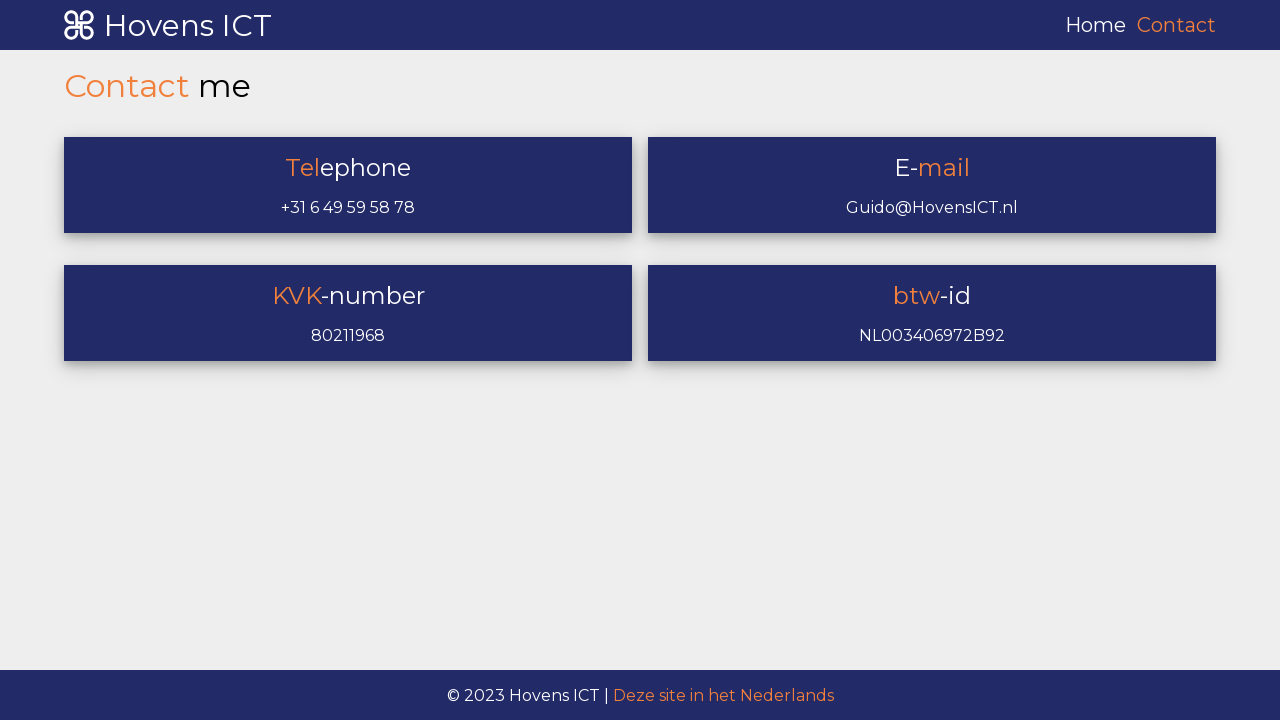

--- FILE ---
content_type: text/html
request_url: https://hovensict.nl/en/contact
body_size: 3859
content:
<!DOCTYPE html>
<html lang="en" dir="ltr">
    <head>
        <!-- Global site tag (gtag.js) - Google Analytics -->
        <script async src="https://www.googletagmanager.com/gtag/js?id=UA-177217046-1"></script>
        <script>
          window.dataLayer = window.dataLayer || [];
          function gtag(){dataLayer.push(arguments);}
          gtag('js', new Date());

          gtag('config', 'UA-177217046-1');
        </script>

        <meta charset="utf-8">
        <meta name="viewport" content="width=device-width, initial-scale=1.0">
        <title>Hovens ICT</title>
        <link rel="stylesheet" href="../css/master.css">
        <link rel="stylesheet" href="../css/contact.css">
        <link href="https://fonts.googleapis.com/css2?family=Montserrat:ital,wght@0,400;0,700;0,900;1,400&display=swap" rel="stylesheet">
        <script src="https://ajax.googleapis.com/ajax/libs/jquery/3.5.1/jquery.min.js"></script>
    </head>
    <body>
        <header>
            <nav class="desktop-menu">
                <div class="logo">
                    <img src="../img/logo.svg" alt="">
                    <h1>Hovens ICT</h1>
                </div>

                <ul>
                    <li><a href="./">Home</a></li>
                    <!-- <li><a href="about">About&nbsp;Me</a></li> -->
                    <!-- <li><a href="projects">Projects</a></li> -->
                    <li class="active"><a href="contact">Contact</a></li>
                </ul>
            </nav>

            <nav class="mobile-menu">
                <div class="logo">
                    <img src="../img/logo.svg" alt="">
                    <h1>Hovens ICT</h1>
                </div>

                <div class="menu-button" id="menu">
                    <div class="menu-line-1" id="menu-line-1"></div>
                    <div class="menu-line-2" id="menu-line-2"></div>
                    <div class="menu-line-3" id="menu-line-3"></div>
                </div>

                <div class="menu-list" id="menu-list">
                    <ul class="mobile-menu-list">
                        <li><a href="./">Home</a></li>
                        <!-- <li><a href="about">About&nbsp;Me</a></li> -->
                        <!-- <li><a href="projects">Projects</a></li> -->
                        <li class="active"><a href="contact">Contact</a></li>
                    </ul>

                    <ul class="mobile-language-selector">
                        <li><a href="../">Nederlands</a></li>

                    </ul>
                </div>
            </nav>
        </header>

        <main>
            <h1><span class="orange">Contact</span> me</h1>

            <a href="tel:+31649595878">
                <div class="contact-card">
                    <h2><span class="orange">Tel</span>ephone</h2>
                    <p>+31 6 49 59 58 78</p>
                </div>
            </a>

            <a href="mailto:guido@hovensict.nl">
                <div class="contact-card">
                    <h2>E-<span class="orange">mail</span></h2>
                    <p>Guido@HovensICT.nl</p>
                </div>
            </a>

            <div class="contact-card">
                <h2><span class="orange">KVK</span>-number</h2>
                <p>80211968</p>
            </div>

            <div class="contact-card">
                <h2><span class="orange">btw</span>-id</h2>
                <p>NL003406972B92</p>
            </div>
        </main>

        <footer>
            <p>&copy; 2023 Hovens ICT<span class="desktop-language-selector"> | <a href="../">Deze site in het Nederlands</a></span></p>
        </footer>

        <script>
            $( "#menu" ).on( "click", function() {
               $( "#menu-line-1, #menu-line-2, #menu-line-3, #menu-list" ).toggleClass( "active");
            });
        </script>
    </body>
</html>


--- FILE ---
content_type: text/css
request_url: https://hovensict.nl/css/master.css
body_size: 3917
content:
* {
    margin: 0;
    padding: 0;
    font-family: 'Montserrat', sans-serif;
    box-sizing: border-box;
    font-weight: normal;
}

html {
    height: 100%;
}

body {
    height: 100%;
    display: grid;
    grid-template-rows: 50px 1fr 50px;
    grid-template-columns: 100%;
    grid-template-areas: "header"
                         "main"
                         "footer";
    background-color: #eee;
}

header, footer {
    background-color: #222A68;
}

header {
    grid-area: header;
}

p {
    text-align: justify;
    margin-top: 1em;
}

footer p {
    margin: 0;
}

a {
    text-decoration: none;
}

.logo {
    height: 50px;
    display: flex;
    align-items: center;
    grid-area: left;
}

.logo img {
    display: inline-block;
    height: 30px;
}

.logo h1 {
    font-size: 30px;
    margin-left: 10px;
    color: #fff;
}

.fw700 {
    font-weight: 700;
}

.orange {
    color: #F0803C;
}

.desktop-menu {
    visibility: hidden;
    height: 0;
    width: 0;
}

.mobile-menu {
    width: 90%;
    height: 100%;
    margin: 0 auto 0 auto;
    display: grid;
    grid-template-rows: 1fr;
    grid-template-columns: 1fr 35px;
    grid-template-areas: "left right";
    align-items: center;
}

.menu-button {
    grid-area: right;
    height: 23px;
    width: 35px;
    display: grid;
    grid-gap: 4px;
    z-index: 3;
}

.menu-button div {
    width: 35px;
    height: 5px;
    background-color: #fff;
    transition: all .2s ease;
}

.menu-line-1.active {
    transform: translateY(9px) translateX(4px) rotate(-45deg);
    width: 27px;
}

.menu-line-2.active {
    opacity: 0;
    transform: translateX(25px);
}

.menu-line-3.active {
    transform: translateY(-9px) translateX(4px) rotate(45deg);
    width: 27px;
}

.menu-list {
    position: fixed;
    top: 0px;
    height: 100%;
    background-color: rgba(102, 102, 102, 0.95);
    padding-top: 55px;
    right: -85vw;
    width: 85vw;
    transition: all .2s;
    font-size: 1.8em;
    z-index: 2;
    text-align: center;
}

.menu-list.active {
    transform: translateX(-85vw);
    box-shadow: 0 4px 8px 0 rgba(0, 0, 0, 0.2), 0 6px 20px 0 rgba(0, 0, 0, 0.19);
}

.mobile-menu-list {
    position: absolute;
    top: 60px;
    width: 100%;
}

.mobile-language-selector {
    position: absolute;
    bottom: 60px;
    width: 100%;
}

.menu-list ul {
    list-style: none;
}

.menu-list ul li {
    font-size: 1.2em;
    margin-top: 5px;
    color: #fff;
}

.menu-list ul li a {
    text-decoration: none;
    color: #fff;
}

li.active a {
    color: #F0803C !important;
}

main {
    grid-area: main;
}

footer {
    grid-area: footer;
    color: #fff;
    display: flex;
    align-items: center;
    justify-content: center;
}

footer a {
    color: #F0803C;
    transition: color .2s;
}

footer a:hover {
    color: #3777FF;
}

.desktop-language-selector {
    display: none;
}

@media only screen and (max-height: 400px) {
    .menu-list ul li {
        font-size: 0.8em;
    }
}

@media only screen and (min-width: 1000px) {
    .mobile-menu {
        visibility: hidden;
        width: 0;
        height: 0;
    }

    .desktop-menu {
        visibility: visible;
        height: 100%;
        width: 90%;
        margin: 0 auto 0 auto;
        display: grid;
        grid-template-rows: 1fr;
        grid-template-columns: 2fr 1fr 3fr;
        grid-template-areas: "left middle right";
        align-items: center;
    }

    .desktop-menu ul {
        grid-area: right;
        text-align: right;
    }

    .desktop-menu ul li {
        display: inline;
        margin-left: 7px;
    }

    .desktop-menu ul li a {
        text-decoration: none;
        color: #fff;
        transition: color .2s;
        font-size: 20px;
    }

    .desktop-menu ul li a:hover {
        color: #3777FF;
    }

    .desktop-language-selector {
        display: inline;
    }
}


--- FILE ---
content_type: text/css
request_url: https://hovensict.nl/css/contact.css
body_size: 820
content:
main {
    display: flex;
    flex-direction: column;
    text-align: center;
    padding: 1em 5% 1em 5%;
}

.contact-card {
    color: #fff;
    background-color: #222A68;
    padding: 1em;
    box-shadow: 0 4px 8px 0 rgba(0, 0, 0, 0.2), 0 6px 20px 0 rgba(0, 0, 0, 0.19);
    text-align: center;
    margin-top: 1em;
}

.contact-card p {
    text-align: center;
}


@media only screen and (min-width: 1000px) {
    main {
        text-align: left;
        display: grid;
        grid-template-areas: "titel titel"
                             "telefoon email"
                             "rest rest";
        grid-template-columns: 1fr 1fr;
        grid-auto-rows: minmax(min-content, max-content) minmax(min-content, max-content) 1fr;
        grid-gap: 1em;
        align-items: start;
    }

    .tel {
        grid-area: telefoon;
    }

    .mail {
        grid-area: email;
    }

    h1 {
        grid-area: titel;
    }

}


--- FILE ---
content_type: image/svg+xml
request_url: https://hovensict.nl/img/logo.svg
body_size: 1274
content:
<?xml version="1.0" ?><!DOCTYPE svg  PUBLIC '-//W3C//DTD SVG 1.1//EN'  'http://www.w3.org/Graphics/SVG/1.1/DTD/svg11.dtd'><svg height="78px" id="Layer_1" style="enable-background:new 0 0 78 78;" version="1.1" viewBox="0 0 78 78" width="78px" xml:space="preserve" xmlns="http://www.w3.org/2000/svg" xmlns:xlink="http://www.w3.org/1999/xlink"><path d="M59.124,40.998H52.25v7.5h6.874c5.859,0,10.626,4.767,10.626,10.626S64.983,69.75,59.124,69.75  c-5.809,0-10.544-4.688-10.622-10.48V36.996h10.622c9.995,0,18.126-8.129,18.126-18.12c0-9.995-8.131-18.126-18.126-18.126  c-9.993,0-18.123,8.131-18.123,18.127l0.001,6.868l7.5-0.002l-0.001-6.867c0-5.859,4.766-10.626,10.623-10.626  c5.859,0,10.626,4.767,10.626,10.626c0,5.855-4.767,10.62-10.626,10.62H37l-0.001-10.62c0-9.995-8.13-18.126-18.123-18.126  C8.881,0.75,0.75,8.881,0.75,18.876c0,9.991,8.131,18.12,18.126,18.12h6.874v-7.5h-6.874c-5.859,0-10.626-4.765-10.626-10.62  c0-5.859,4.767-10.626,10.626-10.626c5.857,0,10.623,4.767,10.623,10.626L29.5,40.998H18.876c-9.995,0-18.126,8.131-18.126,18.126  S8.881,77.25,18.876,77.25c9.681,0,17.612-7.631,18.1-17.193L37,52.26h-7.5l-0.001,6.864c0,5.859-4.766,10.626-10.623,10.626  c-5.859,0-10.626-4.767-10.626-10.626s4.767-10.626,10.626-10.626h22.126l-0.001,10.626c0,9.995,8.13,18.126,18.123,18.126  c9.995,0,18.126-8.131,18.126-18.126S69.119,40.998,59.124,40.998z M37,40.998v-4.002h4.002v4.002H37z" style="fill:#FFFFFF;"/></svg>